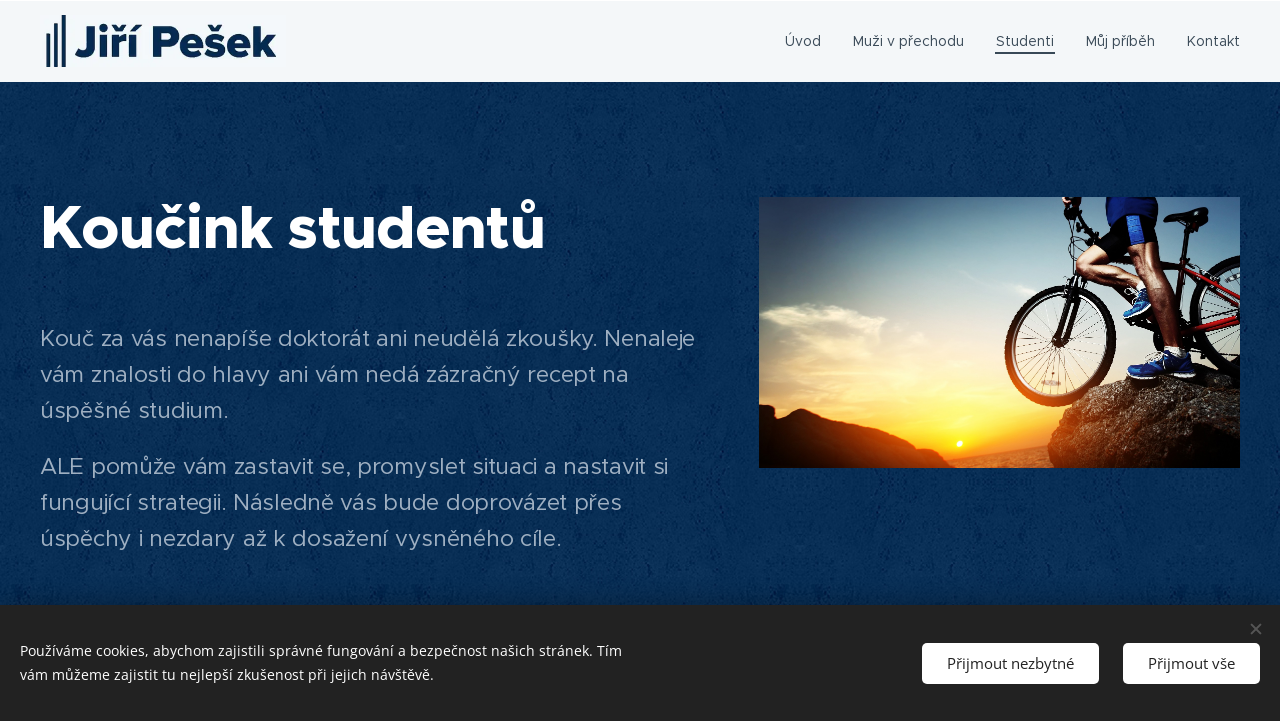

--- FILE ---
content_type: image/svg+xml
request_url: https://duyn491kcolsw.cloudfront.net/files/38/38e/38etti.svg?ph=65a8a499fa&border=87919b&outline=6b7680&color=5c656e
body_size: 1304
content:
<?xml version="1.0" encoding="utf-8"?>
<!-- Generator: Adobe Illustrator 15.0.2, SVG Export Plug-In . SVG Version: 6.00 Build 0)  -->
<!DOCTYPE svg PUBLIC "-//W3C//DTD SVG 1.1//EN" "http://www.w3.org/Graphics/SVG/1.1/DTD/svg11.dtd">
<svg version="1.1" id="Layer_1" xmlns="http://www.w3.org/2000/svg" xmlns:xlink="http://www.w3.org/1999/xlink" x="0px" y="0px"
	 width="60px" height="60px" viewBox="0 0 60 60" enable-background="new 0 0 60 60" xml:space="preserve">
<path d="M44.416,27.151c-1.006-5.92-5.631-10.666-11.508-11.808c-0.973-0.188-1.959-0.285-2.931-0.285
	c-8.08,0-14.654,6.576-14.654,14.656c0,2.578,0.679,5.114,1.964,7.336c0.484,0.837,2.191,3.021,5.058,6.478
	c0.012,0.018,0.111,0.144,0.253,0.318c1.176,1.449,1.828,3.263,1.828,5.13v0.472c0,3.062,2.491,5.552,5.552,5.552
	c3.062,0,5.551-2.49,5.551-5.552v-0.476c0-1.853,0.645-3.651,1.802-5.093c0.159-0.198,0.274-0.344,0.284-0.356
	c0.002-0.004,0.002-0.008,0.004-0.011c2.863-3.448,4.568-5.63,5.051-6.468C44.402,34.053,45.006,30.631,44.416,27.151
	 M33.529,49.448c0,1.957-1.594,3.552-3.551,3.552c-1.958,0-3.552-1.595-3.552-3.552v-0.472c0-0.7-0.095-1.388-0.236-2.065
	c1.232,0.535,2.676,0.836,3.788,0.836c1.112,0,2.555-0.301,3.787-0.836c-0.141,0.677-0.235,1.363-0.235,2.062V49.448z
	 M40.939,36.045c-0.422,0.729-2.27,3.077-5.067,6.444c-0.027,0.032-0.046,0.069-0.07,0.102c-0.269,0.33-0.808,0.964-1.634,1.759
	c-0.776,0.744-2.732,1.397-4.19,1.397c-1.457,0-3.415-0.653-4.19-1.397c-0.834-0.801-1.379-1.442-1.643-1.769
	c-0.021-0.026-0.036-0.058-0.058-0.084c-2.8-3.37-4.648-5.723-5.07-6.448c-1.108-1.916-1.694-4.108-1.694-6.334
	c0-6.979,5.677-12.656,12.654-12.656c0.843,0,1.701,0.084,2.55,0.25c5.063,0.984,9.049,5.074,9.916,10.179
	C42.956,30.5,42.436,33.459,40.939,36.045"/>
<path d="M30,11.023c0.553,0,1-0.447,1-1V6c0-0.553-0.447-1-1-1s-1,0.447-1,1v4.023C29,10.576,29.446,11.023,30,11.023"/>
<path d="M15.409,16.482c0.195,0.194,0.451,0.293,0.707,0.293s0.512-0.099,0.707-0.293c0.391-0.392,0.391-1.023,0-1.414l-2.846-2.847
	c-0.39-0.39-1.023-0.39-1.414,0c-0.39,0.392-0.39,1.024,0,1.414L15.409,16.482z"/>
<path d="M44.59,42.836c-0.391-0.392-1.022-0.392-1.414,0c-0.391,0.391-0.391,1.022,0,1.414l2.847,2.846
	c0.194,0.195,0.45,0.293,0.707,0.293c0.256,0,0.511-0.098,0.706-0.293c0.391-0.392,0.391-1.024,0-1.414L44.59,42.836z"/>
<path d="M10.365,28.658H6.341c-0.553,0-1,0.446-1,1c0,0.553,0.447,1,1,1h4.024c0.553,0,1-0.447,1-1
	C11.365,29.104,10.917,28.658,10.365,28.658"/>
<path d="M53.658,28.658h-4.023c-0.553,0-1,0.446-1,1c0,0.553,0.447,1,1,1h4.023c0.553,0,1-0.447,1-1
	C54.658,29.104,54.211,28.658,53.658,28.658"/>
<path d="M15.409,42.836l-2.846,2.846c-0.39,0.39-0.39,1.022,0,1.414c0.196,0.195,0.451,0.293,0.707,0.293
	c0.256,0,0.512-0.098,0.707-0.293l2.846-2.846c0.391-0.392,0.391-1.023,0-1.414C16.432,42.444,15.8,42.444,15.409,42.836"/>
<path d="M46.021,12.223l-2.846,2.846c-0.391,0.39-0.391,1.022,0,1.414c0.196,0.195,0.451,0.293,0.707,0.293s0.512-0.098,0.707-0.293
	l2.846-2.846c0.391-0.392,0.391-1.023,0-1.414C47.045,11.831,46.413,11.831,46.021,12.223"/>
<script type="text/javascript">
<![CDATA[ var c=window.location.search.split('color=')[1]; c=parseInt(c,16); if(!isNaN(c)){c=c.toString(16);var p=document.getElementsByTagName('path');for(var i=0,l=p.length;i<l;i++){p[i].style.fill='#'+c;}} ]]>
</script>
</svg>


--- FILE ---
content_type: image/svg+xml
request_url: https://duyn491kcolsw.cloudfront.net/files/14/14n/14n1cc.svg?ph=65a8a499fa&border=87919b&outline=6b7680&color=5c656e
body_size: 1619
content:
<svg version="1.1" xmlns="http://www.w3.org/2000/svg" xmlns:xlink="http://www.w3.org/1999/xlink" x="0px" y="0px"
	 viewBox="0 0 100 100" style="enable-background:new 0 0 100 100;" xml:space="preserve">
<g id="Vrstva_156">
	<g>
		<g>
			<path d="M49.928,70.75c-0.456,0-0.887-0.216-1.171-0.571l-4.83-6.042l-7.056,3.151c-0.42,0.189-0.898,0.172-1.305-0.039
				c-0.406-0.212-0.693-0.597-0.78-1.046l-1.471-7.593l-7.717-0.486c-0.456-0.029-0.875-0.265-1.137-0.641s-0.337-0.85-0.205-1.288
				l2.227-7.404l-6.607-4.018c-0.392-0.237-0.652-0.641-0.709-1.095c-0.057-0.454,0.097-0.91,0.417-1.236l5.413-5.521l-3.983-6.627
				c-0.236-0.392-0.28-0.87-0.119-1.299c0.16-0.429,0.508-0.761,0.944-0.901l7.358-2.373l-0.445-7.72
				c-0.026-0.457,0.157-0.901,0.498-1.206c0.342-0.305,0.803-0.437,1.255-0.359l7.617,1.318l3.192-7.04
				c0.188-0.417,0.558-0.725,1.002-0.836c0.442-0.112,0.914-0.015,1.277,0.265l6.133,4.706l6.098-4.753
				c0.36-0.282,0.83-0.383,1.275-0.275c0.444,0.108,0.816,0.413,1.008,0.829l3.245,7.02l7.608-1.374
				c0.45-0.08,0.913,0.047,1.257,0.351c0.344,0.302,0.531,0.744,0.508,1.201l-0.39,7.722l7.375,2.319
				c0.437,0.137,0.786,0.466,0.95,0.893c0.164,0.428,0.124,0.906-0.109,1.3l-3.932,6.656l5.452,5.481
				c0.323,0.324,0.479,0.778,0.426,1.233c-0.053,0.454-0.312,0.859-0.7,1.1l-6.575,4.065l2.28,7.388
				c0.135,0.438,0.062,0.912-0.196,1.29c-0.259,0.378-0.675,0.616-1.132,0.648l-7.713,0.545l-1.413,7.6
				c-0.084,0.45-0.368,0.837-0.772,1.051c-0.403,0.215-0.884,0.233-1.304,0.049l-7.082-3.102l-4.783,6.082
				c-0.283,0.36-0.716,0.581-1.173,0.581C49.932,70.75,49.93,70.75,49.928,70.75z M44.373,60.79c0.445,0,0.881,0.198,1.172,0.562
				l4.374,5.467l4.331-5.499c0.424-0.536,1.153-0.72,1.78-0.446l6.414,2.809l1.279-6.883c0.125-0.671,0.687-1.174,1.369-1.222
				l6.985-0.493l-2.065-6.691c-0.201-0.652,0.063-1.359,0.645-1.718l5.954-3.682l-4.938-4.964c-0.481-0.484-0.575-1.233-0.228-1.82
				l3.561-6.027l-6.679-2.101c-0.651-0.205-1.082-0.824-1.048-1.506l0.353-6.992l-6.889,1.244c-0.674,0.114-1.342-0.227-1.628-0.848
				l-2.938-6.356l-5.521,4.304c-0.539,0.422-1.294,0.421-1.835,0.008l-5.555-4.262l-2.89,6.375c-0.282,0.623-0.95,0.977-1.622,0.859
				l-6.899-1.194l0.403,6.991c0.04,0.683-0.387,1.305-1.037,1.515L24.56,30.37l3.606,6.001c0.353,0.585,0.265,1.335-0.214,1.822
				l-4.902,4.999l5.983,3.639c0.584,0.354,0.854,1.059,0.657,1.713l-2.017,6.705l6.988,0.441c0.682,0.043,1.248,0.541,1.378,1.212
				l1.332,6.875l6.39-2.855C43.959,60.832,44.167,60.79,44.373,60.79z"/>
		</g>
		<g>
			<path d="M21.414,90.221c-0.186,0-0.371-0.034-0.55-0.104c-0.556-0.219-0.929-0.746-0.949-1.344l-0.568-16.369L2.977,71.835
				c-0.598-0.021-1.125-0.394-1.344-0.949c-0.219-0.556-0.088-1.188,0.335-1.61l15.557-15.557c0.586-0.586,1.535-0.586,2.121,0
				c0.586,0.586,0.586,1.535,0,2.121L6.53,68.957l14.318,0.497c0.788,0.027,1.42,0.659,1.447,1.447l0.497,14.318L35.91,72.104
				c0.586-0.586,1.535-0.586,2.121,0c0.586,0.586,0.586,1.535,0,2.121L22.475,89.781C22.188,90.068,21.805,90.221,21.414,90.221z"/>
		</g>
		<g>
			<path d="M78.586,90.221c-0.391,0-0.774-0.152-1.061-0.439L61.969,74.225c-0.586-0.586-0.586-1.535,0-2.121
				c0.586-0.586,1.535-0.586,2.121,0L77.207,85.22l0.497-14.318c0.027-0.788,0.659-1.42,1.447-1.447l14.318-0.497L80.354,55.84
				c-0.586-0.586-0.586-1.535,0-2.121c0.586-0.586,1.535-0.586,2.121,0l15.557,15.557c0.423,0.422,0.554,1.055,0.335,1.61
				c-0.219,0.556-0.746,0.929-1.344,0.949l-16.369,0.568l-0.568,16.369c-0.021,0.598-0.394,1.125-0.949,1.344
				C78.957,90.187,78.771,90.221,78.586,90.221z"/>
		</g>
	</g>
</g>
<script  type="text/javascript">
    <![CDATA[
         var c=window.location.search.split('color=')[1]; c=parseInt(c,16); if(!isNaN(c)){c=c.toString(16);var p=document.getElementsByTagName('path');for(var i=0,l=p.length;i<l;i++){var s=p[i].style;s.fill='#'+c;} var p2=document.getElementsByTagName('polygon');for(var i=0,l=p2.length;i<l;i++){var s=p2[i].style;s.fill='#'+c;} var p3=document.getElementsByTagName('circle');for(var i=0,l=p3.length;i<l;i++){var s=p3[i].style;s.fill='#'+c;} }
        ]]>
</script>
</svg>
